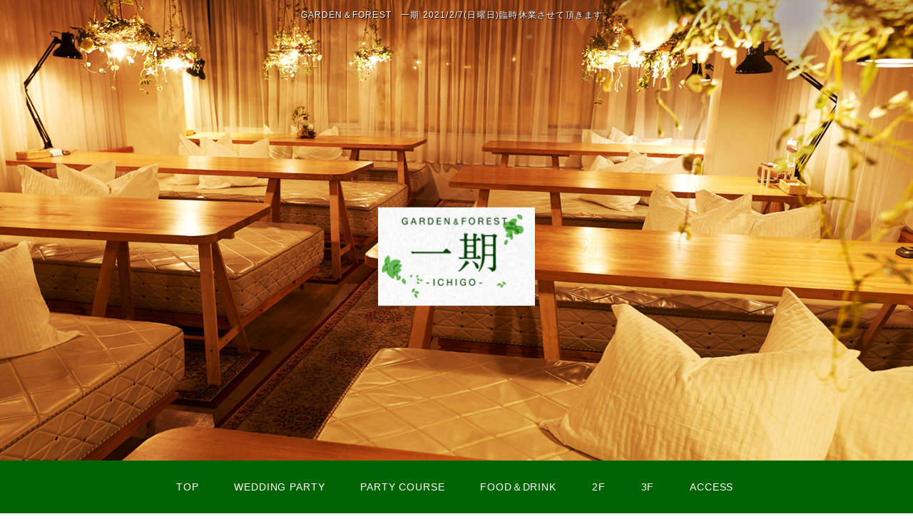

--- FILE ---
content_type: text/html
request_url: https://www.ichigo-flumen.com/fcblog/66701.html
body_size: 7480
content:
<!DOCTYPE html PUBLIC "-//W3C//DTD XHTML 1.0 Transitional//EN" "http://www.w3.org/TR/xhtml1/DTD/xhtml1-transitional.dtd">
<html xmlns="http://www.w3.org/1999/xhtml" lang="ja" xml:lang="ja" prefix="og: http://ogp.me/ns#">
	<head prefix="og: http://ogp.me/ns# fb: http://ogp.me/ns/fb# website: http://ogp.me/ns/website#">
		<meta http-equiv="Content-Type" content="text/html; charset=UTF-8" />
		<meta http-equiv="Content-Style-Type" content="text/css" />
		<meta http-equiv="Content-Script-Type" content="text/javascript" />
		<meta http-equiv="X-UA-Compatible" content="IE=edge,chrome=1" />
		<title>GARDEN＆FOREST　一期 2021/2/7(日曜日)臨時休業させて頂きます。</title>
						<meta name="description" content="福島県福島市パセオ通りにあります居酒屋【GARDEN＆FOREST一期】です。2021/2/7（日曜日）、店内改装工事の為、臨時休業させて頂きます。尚、翌2/8（月曜日）より通常（時短）営業です。お電" />
		<meta name="keywords" content="" />
		<meta name="robots" content="index,follow" />
		<meta name="copyright" content="FoodConnection.jp" />
		<meta name="viewport" content="width=device-width,initial-scale=1.0,maximum-scale=1.0,user-scalable=0" />
		<meta name="apple-mobile-web-app-status-bar-style" content="black-translucent" />
		<meta name="format-detection" content="telephone=no" />
		<meta name="format-detection" content="date=no" />
		<meta name="format-detection" content="address=no" />
		<meta name="format-detection" content="email=no" />
		<meta property="og:type" content="website" />
		<meta property="og:locale" content="ja_JP" />
		<meta property="og:url" content="//www.ichigo-flumen.com/fcblog/66701.html" />
		<meta property="og:image" content=""/>
		<meta property="og:title" content="GARDEN＆FOREST　一期  - 2021/2/7(日曜日)臨時休業させて頂きます。" />
		<meta property="og:site_name" content="GARDEN＆FOREST　一期" />
		<meta property="og:description" content="福島県福島市パセオ通りにあります居酒屋【GARDEN＆FOREST一期】です。2021/2/7（日曜日）、店内改装工事の為、臨時休業させて頂きます。尚、翌2/8（月曜日）より通常（時短）営業です。お電" />
		<meta property="fb:app_id" content="2328247654169064" />
		<link rel="profile" href="https://microformats.org/profile/hcard" />
		<link rel="apple-touch-icon" href="//www.ichigo-flumen.com/shared_blog/img/apple-touch-icon.png" />
		<link rel="shortcut icon" href="//www.ichigo-flumen.com/shared_blog/img/favicon.ico" />
		<link rel="canonical" href="//www.ichigo-flumen.com/fcblog/66701.html" />
		<link rel="stylesheet" type="text/css" id="fcblog-css-common" href="//www.ichigo-flumen.com/shared_blog/css/common.css" />
		<link rel="stylesheet" type="text/css" id="fcblog-css-updated" href="https://assets.foodconnection.vn/FCBlog/updated.css" />
		<link rel="stylesheet" type="text/css" id="fcblog-css-style" href="https://e-connection.info/shared/css/style.css" />
		<link rel="stylesheet" type="text/css" id="fcblog-css-shared" href="//www.ichigo-flumen.com/shared_blog/css/shared.css" />
	<!-- Google Analytics -->
<!-- Google tag (gtag.js) -->
<script async src="https://www.googletagmanager.com/gtag/js?id=UA-138950686-2"></script>
<script>
  window.dataLayer = window.dataLayer || [];
  function gtag(){dataLayer.push(arguments);}
  gtag('js', new Date());

  gtag('config', 'UA-138950686-2');
</script>

<!-- End Google Analytics -->
	</head>
	<body data-version="">
		<header id="header">
			<h1>GARDEN＆FOREST　一期 2021/2/7(日曜日)臨時休業させて頂きます。</h1>
			<p class="logo"><img src="//www.ichigo-flumen.com/shared_blog/img/logo.png" alt="GARDEN＆FOREST　一期" /></p>
		</header>
		<aside id="navbar">
			<div class="toggle"><span></span></div>
			<nav class="wrap">
				<ul class="clearfix">
					<li>
						<a href="//www.ichigo-flumen.com/">TOP</a>
					</li>
					<li>
						<a href="//www.ichigo-flumen.com/wedding.html">WEDDING PARTY</a>
					
					</li>
					<li>
						<a href="//www.ichigo-flumen.com/menu.html#sec8">PARTY COURSE</a>
					</li>
					<li>
						<a href="//www.ichigo-flumen.com/menu.html">FOOD＆DRINK</a>
					</li>
					<li>
						<a href="//www.ichigo-flumen.com/floor-2f.html">2F</a>
					</li>
					<li>
						<a href="//www.ichigo-flumen.com/floor-3f.html">3F</a>
					</li>
						<li>
						<a href="//www.ichigo-flumen.com/access.html">ACCESS</a>
					</li>
				</ul>
			</nav>
		</aside><main id="container" class="tpl-post wrap clearfix">
			<aside id="sidebar">
				<section id="category">
					<h2>カテゴリ</h2>
					<nav>
						<ul>
														<li>
								<a href="/fcblog/news/">お知らせ</a>
							</li>
														<li>
								<a href="/fcblog/wine/">ワイン</a>
							</li>
													</ul>
					</nav>
				</section>
				<section id="articles">
					<h2>最新記事</h2>
					<nav>
						<ul>
														<li>
								<a href="/fcblog/169721.html">クリスマスや記念日にどうぞ！お2人様専用のフルコース【お2人様専用コース】のご案内！</a>
							</li>
														<li>
								<a href="/fcblog/125469.html">11・12・1月！2種類の【忘新年会プラン】2時間飲み放題・完全個室・最大50名様貸切！</a>
							</li>
														<li>
								<a href="/fcblog/164197.html">9・10月！3種類のお得な秋の飲み放題コースプランのご案内。 団体様特典付 女子会や記念日のお祝いにもピッタリのプランを完全個室の空間で！</a>
							</li>
														<li>
								<a href="/fcblog/144337.html">9・10月！2種類のお得なプラン『贅沢秋の宴コース』『秋の夜長コース』 団体様特典付 女子会や記念日のお祝いにもピッタリのプランを完全個室の空間で！</a>
							</li>
														<li>
								<a href="/fcblog/138915.html">期間限定！夏の2大コース！『団体様貸切特典』や『飲み放題延長』など！暑気払いなどにどうぞ！</a>
							</li>
														<li>
								<a href="/fcblog/126629.html">当店はインボイス制度対応店です。</a>
							</li>
														<li>
								<a href="/fcblog/121932.html">期間限定！夏の2大コース！『団体様貸切特典』や『飲み放題延長』など！暑気払いなどにどうぞ！</a>
							</li>
														<li>
								<a href="/fcblog/111861.html">2月・3月・4月シーズンにピッタリなプラン！団体様貸切！『送別会』『歓迎会』『追いコン』等々！</a>
							</li>
														<li>
								<a href="/fcblog/109365.html">年末年始の営業ご案内</a>
							</li>
														<li>
								<a href="/fcblog/107030.html">11月・12・1月！2種類の忘新年会プラン!!お得なクーポンあります♪</a>
							</li>
													</ul>
					</nav>
				</section>
				<section id="calendar">
					<h2>カレンダー</h2>
					<div class="calendar">
						<table class="calendar"><thead><th><a href="/fcblog/202512"> < </a></th><th colspan="5">2026年1月</th><th><a href="/fcblog/202602"> > </a> </th></thead><tbody><tr><th class="header">日</th><th class="header">月</th><th class="header">火</th><th class="header">水</th><th class="header">木</th><th class="header">金</th><th class="header">土</th></tr><tr><td colspan="4">&nbsp;</td><td class="nohaving_posts" rel="2026-01-01">1</td><td class="nohaving_posts" rel="2026-01-02">2</td><td class="nohaving_posts" rel="2026-01-03">3</td></tr><tr><td class="nohaving_posts" rel="2026-01-04">4</td><td class="nohaving_posts" rel="2026-01-05">5</td><td class="nohaving_posts" rel="2026-01-06">6</td><td class="nohaving_posts" rel="2026-01-07">7</td><td class="nohaving_posts" rel="2026-01-08">8</td><td class="nohaving_posts" rel="2026-01-09">9</td><td class="nohaving_posts" rel="2026-01-10">10</td></tr><tr><td class="nohaving_posts" rel="2026-01-11">11</td><td class="nohaving_posts" rel="2026-01-12">12</td><td class="nohaving_posts" rel="2026-01-13">13</td><td class="nohaving_posts" rel="2026-01-14">14</td><td class="nohaving_posts" rel="2026-01-15">15</td><td class="nohaving_posts" rel="2026-01-16">16</td><td class="nohaving_posts" rel="2026-01-17">17</td></tr><tr><td class="nohaving_posts" rel="2026-01-18">18</td><td class="nohaving_posts" rel="2026-01-19">19</td><td class="nohaving_posts" rel="2026-01-20">20</td><td class="nohaving_posts" rel="2026-01-21">21</td><td class="nohaving_posts" rel="2026-01-22">22</td><td class="nohaving_posts" rel="2026-01-23">23</td><td class="nohaving_posts" rel="2026-01-24">24</td></tr><tr><td class="nohaving_posts" rel="2026-01-25">25</td><td class="nohaving_posts" rel="2026-01-26">26</td><td class="nohaving_posts" rel="2026-01-27">27</td><td class="nohaving_posts" rel="2026-01-28">28</td><td class="nohaving_posts" rel="2026-01-29">29</td><td class="nohaving_posts" rel="2026-01-30">30</td><td class="nohaving_posts" rel="2026-01-31">31</td></tr></tbody></table>
					</div>
				</section>
			</aside>
			<section id="main">
				<article>
					<h2>2021/2/7(日曜日)臨時休業させて頂きます。</h2>
					<figure class="clearfix">
						<section>
							<time>2021-02-06 15:12:50</time>
							<p class="desc"><p>&#31119;&#23798;&#30476;&#31119;&#23798;&#24066;&#12497;&#12475;&#12458;&#36890;&#12426;&#12395;&#12354;&#12426;&#12414;&#12377;&#23621;&#37202;&#23627;&#12304;GARDEN&#65286;FOREST&#19968;&#26399;&#12305;&#12391;&#12377;&#12290;</p><p><br></p><p>2021/2/7&#65288;&#26085;&#26332;&#26085;&#65289;&#12289;&#24215;&#20869;&#25913;&#35013;&#24037;&#20107;&#12398;&#28858;&#12289;&#33256;&#26178;&#20241;&#26989;&#12373;&#12379;&#12390;&#38914;&#12365;&#12414;&#12377;&#12290;</p><p>&#23578;&#12289;&#32716;2/8&#65288;&#26376;&#26332;&#26085;&#65289;&#12424;&#12426;&#36890;&#24120;&#65288;&#26178;&#30701;&#65289;&#21942;&#26989;&#12391;&#12377;&#12290;</p><p><br></p><p>&#12362;&#38651;&#35441;&#12391;&#12398;&#12362;&#21839;&#21512;&#12379;&#12420;&#12289;&#12493;&#12483;&#12488;&#20104;&#32004;&#12394;&#12393;&#12399;&#12362;&#21463;&#12369;&#12391;&#12365;&#12414;&#12377;&#12398;&#12391;&#12372;&#36899;&#32097;&#12367;&#12384;&#12373;&#12356;&#12290;</p><p><br data-mce-bogus="1"></p><p>-----------------------------------------------------------------------</p><p>&#26032;&#22411;&#12467;&#12525;&#12490;&#12454;&#12451;&#12523;&#12473;&#12395;&#12424;&#12427;&#21942;&#26989;&#33258;&#31899;&#20877;&#38283;&#24460;&#12289;&#31119;&#23798;&#30476;&#12420;&#31119;&#23798;&#24066;&#12395;&#12424;&#12427;&#27096;&#12293;&#12394;&#12463;&#12540;&#12509;&#12531;&#12364;&#30330;&#34892;&#12373;&#12428;&#12390;&#12356;&#12414;&#12377;&#12290;</p><p>&#24403;&#24215;&#12398;SNS&#12395;&#12424;&#12427;&#12463;&#12540;&#12509;&#12531;&#12418;&#21547;&#12417;&#12414;&#12375;&#12390;&#12289;&#19968;&#35239;&#12395;&#12375;&#12390;&#12414;&#12392;&#12417;&#12373;&#12379;&#12390;&#38914;&#12365;&#12414;&#12377;&#65281;(12/2&#26085;&#29694;&#22312;)</p><p><br></p><p><span data-mce-style="font-size: 18pt;" style="font-size: 18pt;"><strong>&#9312;&#12302;Go To EAT&#12461;&#12515;&#12531;&#12506;&#12540;&#12531;&#20107;&#26989;&#23550;&#35937;&#24215;&#12303;&#12391;&#12377;</strong></span></p><p><span data-mce-style="font-size: 14pt;" style="font-size: 14pt;">&darr;&darr;&darr;&darr;&darr;&darr;&darr;&darr;&darr;&darr;&darr;&darr;&darr;&darr;&darr;&darr;&darr;&darr;&darr;&darr;&darr;&darr;&darr;&darr;&darr;&darr;&darr;&darr;&darr;&darr;&darr;&darr;&darr;&darr;&darr;&darr;&darr;&darr;&darr;&darr;&darr;&darr;&darr;&darr;&darr;&darr;&darr;&darr;</span></p><p><span data-mce-style="font-size: 16pt; color: #ff0000;" style="font-size: 16pt; color: rgb(255, 0, 0);"><strong>11/15&#12434;&#12418;&#12385;&#12414;&#12375;&#12390;&#12509;&#12452;&#12531;&#12488;&#12398;&#20184;&#19982;&#12364;&#32066;&#20102;&#33268;&#12375;&#12414;&#12375;&#12383;&#12290;</strong></span></p><p><span data-mce-style="font-size: 16pt; color: #ff0000;" style="font-size: 16pt; color: rgb(255, 0, 0);"><strong>&#12509;&#12452;&#12531;&#12488;&#12398;&#20351;&#29992;&#12399;3/31&#12414;&#12391;&#32153;&#32154;&#12391;&#12377;&#12290;</strong></span></p><p><span data-mce-style="font-size: 14pt;" style="font-size: 14pt;">&darr;&darr;&darr;&darr;&darr;&darr;&darr;&darr;&darr;&darr;&darr;&darr;&darr;&darr;&darr;&darr;&darr;&darr;&darr;&darr;&darr;&darr;&darr;&darr;&darr;&darr;&darr;&darr;&darr;&darr;&darr;&darr;&darr;&darr;&darr;&darr;&darr;&darr;&darr;&darr;&darr;&darr;&darr;&darr;&darr;&darr;&darr;&darr;</span></p><p><span data-mce-style="font-size: 14pt;" style="font-size: 14pt;">&#12539;<a href="https://gotoeat.maff.go.jp/" data-mce-href="https://gotoeat.maff.go.jp/">https://gotoeat.maff.go.jp/&#65279;</a></span></p><p><span data-mce-style="font-size: 14pt;" style="font-size: 14pt;">&#12539;&#12458;&#12531;&#12521;&#12452;&#12531;&#39154;&#39135;&#20104;&#32004;&#12398;&#21033;&#29992;&#12395;&#12424;&#12427;&#12509;&#12452;&#12531;&#12488;&#20184;&#19982;&#12399;&#12289;&#24403;&#24215;&#12391;&#12399;&#12289;</span></p><p><span data-mce-style="font-size: 14pt;" style="font-size: 14pt;">&#12304;&#12368;&#12427;&#12394;&#12403;&#12305;<a href="https://www.gnavi.co.jp/" data-mce-href="https://www.gnavi.co.jp/">https://www.gnavi.co.jp/</a></span></p><p><br></p><p><span data-mce-style="font-size: 18pt;" style="font-size: 18pt;">&#12304;&#12498;&#12488;&#12469;&#12521;&#12305;<a href="https://hitosara.com/" data-mce-href="https://hitosara.com/">https://hitosara.com/</a>&#12363;&#12425;&#12398;&#12493;&#12483;&#12488;&#20104;&#32004;&#12395;&#12390;&#20184;&#19982;&#12373;&#12428;&#12414;&#12377;&#12290;</span></p><p><span data-mce-style="font-size: 18pt; color: #ff0000;" style="font-size: 18pt; color: rgb(255, 0, 0);">&#8251;&#12298;12/2&#36861;&#35352;&#12299;&#12304;Go To &#12498;&#12488;&#12469;&#12521;&#38480;&#23450;&#12461;&#12515;&#12531;&#12506;&#12540;&#12531;&#12305;12/1&#12424;&#12426;&#12473;&#12479;&#12540;&#12488;&#65281;</span></p><p><span data-mce-style="font-size: 18pt; color: #ff0000;" style="font-size: 18pt; color: rgb(255, 0, 0);">&#26368;&#22823;4,000&#20870;&#20998;&#12498;&#12488;&#12469;&#12521;&#12509;&#12452;&#12531;&#12488;&#12503;&#12524;&#12476;&#12531;&#12488;&#65281;</span></p><p><span data-mce-style="font-size: 18pt;" style="font-size: 18pt;">&#12288;<a href="https://hitosara.com/info/point.html" target="_blank" rel="noopener noreferrer">https://hitosara.com/info/point.html</a></span></p><p><span data-mce-style="font-size: 18pt;" style="font-size: 18pt;">&#12509;&#12452;&#12531;&#12488;&#20184;&#19982;&#26399;&#38291;&#12288;2020/12/1&#65374;2021/1/31</span></p><p><span data-mce-style="font-size: 18pt;" style="font-size: 18pt;">&#12509;&#12452;&#12531;&#12488;&#21033;&#29992;&#26399;&#38291;&#12288;2020/12/1&#65374;2021/3/31</span></p><p><span data-mce-style="font-size: 18pt;" style="font-size: 18pt;">&#12372;&#21033;&#29992;&#26465;&#20214;&#12288;&#12498;&#12488;&#12469;&#12521;&#20250;&#21729;&#12395;&#12390;&#12525;&#12464;&#12452;&#12531;&#12539;1&#32068;4&#21517;&#20197;&#19979;&#12391;&#12398;&#12372;&#20104;&#32004;&#12394;&#12393;&#12372;&#30906;&#35469;&#12367;&#12384;&#12373;&#12356;&#12290;</span></p><p><br></p><p><span data-mce-style="font-size: 14pt;" style="font-size: 14pt;">&#12539;&#24403;&#24215;&#12398;&#12507;&#12540;&#12512;&#12506;&#12540;&#12472;<a href="https://www.ichigo-flumen.com/" data-mce-href="https://www.ichigo-flumen.com/">https://www.ichigo-flumen.com/</a>&#12398;&#12488;&#12483;&#12503;&#12506;&#12540;&#12472;&#12289;&#12302;WEB&#20104;&#32004;&#12303;&#12508;&#12479;&#12531;&#12363;&#12425;&#12304;&#12368;&#12427;&#12394;&#12403;&#12305;&#12408;&#31227;&#34892;&#12375;&#12414;&#12377;&#12398;&#12391;&#12289;&#12381;&#12385;&#12425;&#12363;&#12425;&#12398;&#12372;&#20104;&#32004;&#12391;&#12377;&#12392;&#12473;&#12512;&#12540;&#12474;&#12391;&#12377;&#12290;</span></p><p><br></p><p><span data-mce-style="font-size: 18pt;" style="font-size: 18pt;"><strong>&#9313;&#12302;Go To EAT&#12461;&#12515;&#12531;&#12506;&#12540;&#12531;&#12405;&#12367;&#12375;&#12414;&#12303;11/2&#12424;&#12426;&#38283;&#22987;&#12391;&#12377;&#65281;</strong></span></p><p><img src="https://www.ichigo-flumen.com/fcblog/uploads/17cc0ea8c6303e1af96791069db654f1.jpg" id="69088" alt="&#12405;&#12367;&#12375;&#12414;" width="263" height="305" data-mce-src="https://www.ichigo-flumen.com/fcblog/uploads/17cc0ea8c6303e1af96791069db654f1.jpg"></p><p><span data-mce-style="font-size: 14pt;" style="font-size: 14pt;">&#12539;<a href="https://gotoeat-fukushima.jp" target="_blank" rel="noopener noreferrer">https://gotoeat-fukushima.jp</a></span></p><p><span data-mce-style="font-size: 14pt;" style="font-size: 14pt;">&#12539;&#19968;&#20874;10,000&#20870;&#12391;12,500&#20870;&#12398;&#12362;&#39135;&#20107;&#21048;&#12392;&#12375;&#12390;&#21033;&#29992;&#12391;&#12365;&#12414;&#12377;&#12290;</span></p><p><img src="https://www.ichigo-flumen.com/fcblog/uploads/066d6b6203f235272a029b4260cdfd14.jpg" id="69089" alt="&#12362;&#37329;" data-mce-src="https://www.ichigo-flumen.com/fcblog/uploads/066d6b6203f235272a029b4260cdfd14.jpg"></p><p><span data-mce-style="font-size: 14pt;" style="font-size: 14pt;">&#12539;&#12503;&#12524;&#12511;&#12450;&#12512;&#12362;&#39135;&#20107;&#21048;&#12434;&#20107;&#21069;&#12395;&#36023;&#12387;&#12390;&#12356;&#12383;&#12384;&#12365;&#12289;&#24403;&#24215;&#12391;&#12372;&#21033;&#29992;&#38914;&#12369;&#12414;&#12377;&#12290;</span></p><p><span data-mce-style="font-size: 14pt;" style="font-size: 14pt;">&#12503;&#12524;&#12511;&#12450;&#12512;&#12362;&#39135;&#20107;&#21048;&#12398;&#36009;&#22770;&#24215;&#12399;&#12371;&#12385;&#12425;&#12434;&#12372;&#21442;&#32771;&#12395;&#12375;&#12390;&#12367;&#12384;&#12373;&#12356;&#12290;</span></p><p><span data-mce-style="font-size: 14pt;" style="font-size: 14pt;"><a href="https://gotoeat-fukushima.jp/buy/index.html" target="_blank" rel="noopener noreferrer">https://gotoeat-fukushima.jp/buy/index.html</a></span></p><p><span data-mce-style="font-size: 14pt;" style="font-size: 14pt;">&#12539;2020/11/2&#65374;2021/3/31&#12398;&#26377;&#21177;&#26399;&#38480;&#12391;&#12377;&#12290;&#12362;&#39135;&#20107;&#21048;&#12395;&#12424;&#12427;&#12388;&#12426;&#37549;&#12399;&#20986;&#12414;&#12379;&#12435;&#12290;</span></p><p><br></p><p><span data-mce-style="font-size: 18pt;" style="font-size: 18pt;"><strong>&#9314;&#12302;Go To &#12488;&#12521;&#12505;&#12523; &#22320;&#22495;&#20849;&#36890;&#12463;&#12540;&#12509;&#12531;&#12303;&#21462;&#25201;&#38283;&#22987;&#12356;&#12383;&#12375;&#12414;&#12375;&#12383;&#65281;</strong></span></p><p><span data-mce-style="font-size: 18pt;" style="font-size: 18pt;"><strong>&#8251;&#65279;2/7&#12414;&#12391;&#19968;&#26178;&#21033;&#29992;&#20572;&#27490;&#12392;&#12394;&#12387;&#12390;&#12362;&#12426;&#12414;&#12377;&#12290;</strong></span></p><p><img src="https://www.ichigo-flumen.com/fcblog/uploads/1f34f06b5dc5eec5af2f2188c6707de6.jpg" id="69440" alt="&#22320;&#22495;&#20849;&#36890;&#12463;&#12540;&#12509;&#12531;" data-mce-src="https://www.ichigo-flumen.com/fcblog/uploads/1f34f06b5dc5eec5af2f2188c6707de6.jpg"></p><p><br></p><p><span data-mce-style="font-size: 14pt;" style="font-size: 14pt;">&#12539;<a href="https://goto.jata-net.or.jp/index.html#coupon" target="_blank" rel="noopener noreferrer">https://goto.jata-net.or.jp/index.html#coupon</a></span></p><p><span data-mce-style="font-size: 14pt;" style="font-size: 14pt;">&#12539;&#24403;&#24215;&#12391;&#12399;&#12289;&#12300;&#32025;&#12463;&#12540;&#12509;&#12531;&#12301;&#12300;&#38651;&#23376;&#12463;&#12540;&#12509;&#12531;&#12301;&#12393;&#12385;&#12425;&#12418;&#12372;&#21033;&#29992;&#38914;&#12369;&#12414;&#12377;&#12290;</span></p><p><br></p><p><span data-mce-style="font-size: 18pt;" style="font-size: 18pt;"><strong>&#9315;&#12302;&#38929;&#24373;&#12427;&#22320;&#20803;&#65288;&#12362;&#12425;&#12411;&#65289;&#12398;&#39154;&#39135;&#24215;&#24540;&#25588;&#65288;&#12456;&#12540;&#12523;&#65289;&#21048;&#12303;</strong></span></p><p><img src="https://www.ichigo-flumen.com/fcblog/uploads/34c502ba95f2684cc65e3afa8d35539e.jpg" id="58710" alt="&#12456;&#12540;&#12523;&#21048;" data-mce-src="https://www.ichigo-flumen.com/fcblog/uploads/34c502ba95f2684cc65e3afa8d35539e.jpg"><br></p><p><span data-mce-style="font-size: 14pt; color: #ff0000;" style="font-size: 14pt; color: rgb(255, 0, 0);">&#12539;1&#26522;1,000&#20870;&#12391;&#12372;&#36092;&#20837;&#38914;&#12365;&#12289;&#24403;&#24215;&#12391;&#12399;&#12362;&#20351;&#12356;&#12395;&#12394;&#12427;&#38555;<span data-mce-style="text-decoration: underline;" style="text-decoration-line: underline;"><strong>1,100&#20870;</strong></span>&#12391;&#12372;&#21033;&#29992;&#38914;&#12369;&#12414;&#12377;&#12290;</span></p><p><span data-mce-style="font-size: 14pt; color: #ff0000;" style="font-size: 14pt; color: rgb(255, 0, 0);">&#12539;&#12372;&#36092;&#20837;&#12356;&#12383;&#12384;&#12367;&#12395;&#12399;&#12289;&#24403;&#26085;&#12372;&#21033;&#29992;&#12398;&#38555;&#12395;&#24403;&#24215;&#12398;&#12473;&#12479;&#12483;&#12501;&#12395;&#12362;&#20253;&#12360;&#12356;&#12383;&#12384;&#12369;&#12427;&#12392;&#12473;&#12512;&#12540;&#12474;&#12391;&#12377;&#12290;</span></p><p><span data-mce-style="font-size: 14pt; color: #ff0000;" style="font-size: 14pt; color: rgb(255, 0, 0);">&#12539;&#12372;&#36092;&#20837;&#38914;&#12356;&#12383;&#24215;&#33303;&#12398;&#12415;&#12391;&#20351;&#12360;&#12427;&#21048;&#12391;&#12377;&#12290;</span></p><p><span data-mce-style="font-size: 14pt; color: #ff0000;" style="font-size: 14pt; color: rgb(255, 0, 0);">&#12539;<strong>&#36009;&#22770;&#26399;&#38480;&#12289;&#21033;&#29992;&#26399;&#38480;&#12364;3/31</strong>&#12395;&#24310;&#38263;&#12392;&#12394;&#12387;&#12390;&#12362;&#12426;&#12414;&#12377;&#12290;&#12509;&#12473;&#12479;&#12540;&#12394;&#12393;&#12392;&#34920;&#35352;&#12364;&#36949;&#12356;&#12414;&#12377;&#12398;&#12391;&#12289;&#12372;&#36092;&#20837;&#12398;&#38555;&#12399;&#12371;&#12385;&#12425;&#12398;&#12473;&#12479;&#12483;&#12501;&#12424;&#12426;&#12450;&#12490;&#12454;&#12531;&#12473;&#12356;&#12383;&#12375;&#12414;&#12377;&#12290;<span data-mce-style="text-decoration: underline;" style="text-decoration-line: underline;"><strong>&#21336;&#20385;&#12364;&#22823;&#12365;&#12356;</strong></span></span><span data-mce-style="font-size: 14pt; color: #ff0000;" style="font-size: 14pt; color: rgb(255, 0, 0);"><span data-mce-style="text-decoration: underline;" style="text-decoration-line: underline;"><strong>&#12372;&#23476;&#20250;&#12411;&#12393;&#12362;&#24471;</strong></span>&#12395;&#12394;&#12426;&#12414;&#12377;&#12398;&#12391;&#12289;&#24185;&#20107;&#27096;&#24517;&#35211;&#12391;&#12377;&#12290;</span></p><p><span data-mce-style="font-size: 14pt; color: #ff0000;" style="font-size: 14pt; color: rgb(255, 0, 0);">&#12539;&#29694;&#37329;&#12539;&#12463;&#12524;&#12472;&#12483;&#12488;&#27770;&#28168;&#12391;&#12398;&#12372;&#36092;&#20837;&#21487;&#33021;&#12391;&#12377;&#12290;&#24540;&#25588;&#21048;&#12372;&#20351;&#29992;&#12391;&#12362;&#37347;&#12426;&#12399;&#12362;&#20986;&#12375;&#12391;&#12365;&#12414;&#12379;&#12435;&#12290;</span></p><p><br></p><p><span data-mce-style="font-size: 18pt;" style="font-size: 18pt;"><strong>&#9316;&#12302;&#12405;&#12367;&#12375;&#12414;&#24066;&#27665;&#29983;&#27963;&#12456;&#12540;&#12523;&#12463;&#12540;&#12509;&#12531;&#12303;</strong></span></p><p><img src="https://www.ichigo-flumen.com/fcblog/uploads/2021f0b74c5df8821ae01b5ee3306a22.jpg" id="62626" alt="&#12456;&#12540;&#12523;&#12463;&#12540;&#12509;&#12531;" data-mce-src="https://www.ichigo-flumen.com/fcblog/uploads/2021f0b74c5df8821ae01b5ee3306a22.jpg"></p><p><span data-mce-style="font-size: 14pt; color: #00ff00;" style="font-size: 14pt; color: rgb(0, 255, 0);">&#12539;<span data-mce-style="text-decoration: underline;" style="text-decoration-line: underline;"><strong>10,000&#20870;&#12391;13,000&#20870;&#20998;</strong></span>&#20351;&#12360;&#12427;&#21830;&#21697;&#21048;&#12391;&#12377;&#12290;</span></p><p><span data-mce-style="font-size: 14pt; color: #00ff00;" style="font-size: 14pt; color: rgb(0, 255, 0);">&#12539;&#9312;&#12392;&#36949;&#12356;&#12289;&#12456;&#12540;&#12523;&#12463;&#12540;&#12509;&#12531;&#12399;&#24403;&#24215;&#12391;&#20132;&#25563;&#12398;&#25201;&#12356;&#12399;&#12391;&#12365;&#12414;&#12379;&#12435;&#12290;&#24341;&#12365;&#25563;&#12360;&#12383;&#19978;&#12391;&#12362;&#25345;&#12385;&#12367;&#12384;&#12373;&#12356;&#12290;</span></p><p><span data-mce-style="font-size: 14pt; color: #00ff00;" style="font-size: 14pt; color: rgb(0, 255, 0);">&#12539;&#24403;&#24215;&#12391;&#12456;&#12540;&#12523;&#12463;&#12540;&#12509;&#12531;&#12434;<span data-mce-style="text-decoration: underline;" style="text-decoration-line: underline;"><strong>10,000&#20870;&#20998;&#12372;&#20351;&#29992;</strong></span>&#12356;&#12383;&#12384;&#12367;&#12392;&#12289;&#12373;&#12425;&#12395;<span data-mce-style="text-decoration: underline;" style="text-decoration-line: underline;"><strong>1,000&#20870;&#20998;&#12362;&#20516;&#24341;&#12365;</strong></span>&#12373;&#12379;&#12390;&#38914;&#12365;&#12414;&#12377;&#12290;&#65288;10,000&#20870;&#27598;&#65289;</span></p><p><span data-mce-style="font-size: 14pt; color: #00ff00;" style="font-size: 14pt; color: rgb(0, 255, 0);">&#12539;&#20132;&#25563;&#26399;&#38480;12/15&#12414;&#12391;&#12289;&#20351;&#29992;&#26399;&#38480;&#32716;&#24180;2/28&#12414;&#12391;&#12391;&#12377;&#12290;</span></p><p><span data-mce-style="font-size: 14pt; color: #00ff00;" style="font-size: 14pt; color: rgb(0, 255, 0);">&#12539;1,000&#20870;&#27598;&#12395;&#12362;&#20351;&#12356;&#38914;&#12369;&#12414;&#12377;&#12290;&#12362;&#37347;&#12426;&#12399;&#20986;&#12414;&#12379;&#12435;&#12290;</span></p><p><br></p><p><span data-mce-style="font-size: 18pt;" style="font-size: 18pt;"><strong>&#9317;&#12302;&#19968;&#26399;&#20844;&#24335;LINE&#12450;&#12459;&#12454;&#12531;&#12488;&#12303;</strong></span></p><p><span data-mce-style="font-size: 14pt; color: #0000ff;" style="font-size: 14pt; color: rgb(0, 0, 255);">&#12539;&#12392;&#12418;&#12384;&#12385;&#36861;&#21152;&#30331;&#37682;&#12391;&#12289;&#24403;&#24215;&#12398;&#12362;&#24471;&#12394;&#12362;&#30693;&#12425;&#12379;&#12539;&#12471;&#12519;&#12483;&#12503;&#12459;&#12540;&#12489;&#12539;&#12463;&#12540;&#12509;&#12531;&#12539;LINE&#38651;&#35441;&#12394;&#12393;&#27096;&#12293;&#12394;&#12469;&#12540;&#12499;&#12473;&#12364;&#21487;&#33021;&#12391;&#12377;&#12290;</span></p><p><span data-mce-style="font-size: 14pt; color: #0000ff;" style="font-size: 14pt; color: rgb(0, 0, 255);">&#12288;<span data-mce-style="font-size: 16pt;" style="font-size: 16pt;">&#12362;&#24471;&#12394;&#12362;&#30693;&#12425;&#12379;</span>&hellip;&hellip;&#26376;&#12372;&#12392;&#12395;<span data-mce-style="text-decoration: underline;" style="text-decoration-line: underline;"><strong>&#39154;&#12415;&#25918;&#38988;&#12467;&#12540;&#12473;&#12398;&#12463;&#12540;&#12509;&#12531;</strong></span>&#12434;&#12362;&#36865;&#12426;&#12375;&#12390;&#12356;&#12414;&#12377;&#12290;</span></p><p><span data-mce-style="font-size: 14pt; color: #0000ff;" style="font-size: 14pt; color: rgb(0, 0, 255);">&#12288;&#12288;&#12288;&#12288;&#12288;&#12288;&#12288;&#12288;&#12288;&#24773;&#22577;&#35468;&#12420;&#20104;&#32004;&#12469;&#12452;&#12488;&#12434;&#27604;&#36611;&#12375;&#12390;&#38914;&#12367;&#24517;&#35201;&#12364;&#28961;&#12367;&#12463;&#12540;&#12509;&#12531;&#12434;&#30693;&#12427;&#12371;&#12392;&#12364;&#12391;&#12365;&#12414;&#12377;&#12290;</span></p><p><span data-mce-style="font-size: 14pt; color: #0000ff;" style="font-size: 14pt; color: rgb(0, 0, 255);">&#12288;<span data-mce-style="font-size: 16pt;" style="font-size: 16pt;">&#12471;&#12519;&#12483;&#12503;&#12459;&#12540;&#12489;</span>&hellip;&hellip;<span data-mce-style="text-decoration: underline;" style="text-decoration-line: underline;"><strong>&#12372;&#26469;&#24215;&#12372;&#12392;&#12395;1&#12509;&#12452;&#12531;&#12488;&#36015;&#12417;&#12428;&#12427;&#12509;&#12452;&#12531;&#12488;&#12459;&#12540;&#12489;</strong></span>&#12391;&#12377;&#12290;</span></p><p><span data-mce-style="font-size: 14pt; color: #0000ff;" style="font-size: 14pt; color: rgb(0, 0, 255);">&#12288;&#12288;&#12288;&#12288;&#12288;&#12288;&#12288;&#12288;&#12288;&#12459;&#12540;&#12489;&#12434;&#25345;&#12388;&#24517;&#35201;&#12364;&#28961;&#12367;&#12289;LINE&#12398;&#20013;&#12391;&#31649;&#29702;&#12391;&#12365;&#12414;&#12377;&#12290;</span></p><p><span data-mce-style="font-size: 14pt; color: #0000ff;" style="font-size: 14pt; color: rgb(0, 0, 255);">&#12288;&#12288;&#12288;&#12288;&#12288;&#12288;&#12288;&#12288;&#12288;<span data-mce-style="text-decoration: underline;" style="text-decoration-line: underline;"><strong>3&#12509;&#12452;&#12531;&#12488;&#12391;500&#20870;&#24341;&#12365;&#12289;10&#12509;&#12452;&#12531;&#12488;&#12391;2,000&#20870;</strong></span>&#12392;&#12375;&#12390;&#12362;&#20351;&#12356;&#38914;&#12369;&#12414;&#12377;&#12290;</span></p><p><span data-mce-style="font-size: 14pt; color: #0000ff;" style="font-size: 14pt; color: rgb(0, 0, 255);">&#12288;&#12288;&#12288;&#12288;&#12288;&#12288;&#12288;&#12288;&#12288;&#24403;&#26085;&#12372;&#21033;&#29992;&#12398;&#38555;&#12399;&#12289;&#24403;&#24215;&#12473;&#12479;&#12483;&#12501;&#12364;&#12372;&#35500;&#26126;&#33268;&#12375;&#12414;&#12377;&#12290;</span></p><p><span data-mce-style="font-size: 14pt; color: #0000ff;" style="font-size: 14pt; color: rgb(0, 0, 255);">&#12288;<span data-mce-style="font-size: 16pt;" style="font-size: 16pt;">&#12463;&#12540;&#12509;&#12531;</span>&hellip;&hellip;&#30331;&#37682;&#12375;&#12383;<span data-mce-style="text-decoration: underline;" style="text-decoration-line: underline;"><strong>&#12381;&#12398;&#26085;&#12363;&#12425;5&#65285;&#12398;&#12362;&#20516;&#24341;&#12365;</strong></span>&#12364;&#12391;&#12391;&#12365;&#12414;&#12377;&#12290;</span></p><p><span data-mce-style="font-size: 14pt; color: #0000ff;" style="font-size: 14pt; color: rgb(0, 0, 255);">&#12288;&#12288;&#12288;&#12288;&#12288;&#12288;&#12461;&#12515;&#12483;&#12471;&#12517;&#12524;&#12473;&#20107;&#26989;&#12399;&#32066;&#12431;&#12387;&#12390;&#12375;&#12414;&#12356;&#12414;&#12375;&#12383;&#12364;&#12289;&#19968;&#26399;&#12391;&#12399;&#12356;&#12388;&#12391;&#12418;5&#65285;&#12458;&#12501;&#12391;&#12377;&#12290;</span></p><p><span data-mce-style="font-size: 14pt; color: #0000ff;" style="font-size: 14pt; color: rgb(0, 0, 255);">&#12288;&#12288;&#12288;&#12288;&#12288;&#12288;&#65288;1&#32068;5&#65285;&#12392;&#12373;&#12379;&#12390;&#38914;&#12365;&#12414;&#12377;&#12290;&#65289;</span></p><p><span data-mce-style="font-size: 14pt; color: #0000ff;" style="font-size: 14pt; color: rgb(0, 0, 255);">&#12288;&#12288;&#12288;&#12288;&#12288;&#12288;&#12381;&#12398;&#20182;&#12289;&#23395;&#31680;&#12513;&#12491;&#12517;&#12540;&#12398;&#12362;&#20516;&#24341;&#12365;&#12420;&#12509;&#12452;&#12531;&#12488;2&#20493;&#12461;&#12515;&#12531;&#12506;&#12540;&#12531;&#12394;&#12393;&#12289;</span></p><p><span data-mce-style="font-size: 14pt; color: #0000ff;" style="font-size: 14pt; color: rgb(0, 0, 255);">&#12288;&#12288;&#12288;&#12288;&#12288;&#12288;&#38480;&#23450;&#12398;&#12463;&#12540;&#12509;&#12531;&#12418;&#12362;&#36865;&#12426;&#12375;&#12390;&#12362;&#12426;&#12414;&#12377;&#12290;</span></p><p><span data-mce-style="font-size: 14pt; color: #0000ff;" style="font-size: 14pt; color: rgb(0, 0, 255);">&#12288;<span data-mce-style="font-size: 16pt;" style="font-size: 16pt;">LINE&#38651;&#35441;</span>&hellip;&hellip;&hellip;&#36890;&#24120;&#12398;LINE&#12398;&#27231;&#33021;&#12392;&#21516;&#12376;&#12367;&#12392;&#12418;&#12384;&#12385;&#12506;&#12540;&#12472;&#12363;&#12425;&#24403;&#24215;&#12408;&#12362;&#38651;&#35441;&#38914;&#12369;&#12414;&#12377;&#12290;</span></p><p><span data-mce-style="font-size: 14pt; color: #0000ff;" style="font-size: 14pt; color: rgb(0, 0, 255);">&#12288;&#12288;&#12288;&#12288;&#12288;&#12288;&#12288;&#12288;&#12481;&#12515;&#12483;&#12488;&#27231;&#33021;&#12391;&#12398;&#12362;&#21839;&#21512;&#12379;&#12418;&#12362;&#21463;&#12369;&#12391;&#12365;&#12414;&#12377;&#12398;&#12391;&#12289;&#12362;&#27671;&#36605;&#12395;&#12372;&#36899;&#32097;&#12367;&#12384;&#12373;&#12356;&#12290;</span></p><p><img src="https://www.ichigo-flumen.com/fcblog/uploads/e30b98297f5f5cb3342636b1bcb06012.jpg" id="62628" alt="qr" data-mce-src="https://www.ichigo-flumen.com/fcblog/uploads/e30b98297f5f5cb3342636b1bcb06012.jpg">&#12392;&#12418;&#12384;&#12385;&#36861;&#21152;&#29992;QR&#12467;&#12540;&#12489;(LINE&#20869;&#12398;&#12459;&#12513;&#12521;)<br></p><p><span data-mce-style="font-size: 18pt;" style="font-size: 18pt;"><strong>&#9318;instagram</strong></span></p><p><span data-mce-style="font-size: 14pt; color: #ff9900;" style="font-size: 14pt; color: rgb(255, 153, 0);">&#12539;&#12501;&#12457;&#12525;&#12540;&#30011;&#38754;&#12372;&#25552;&#31034;&#12391;<span data-mce-style="text-decoration: underline;" style="text-decoration-line: underline;"><strong>&#12511;&#12491;&#12502;&#12522;&#12517;&#12524;</strong></span>&#12434;&#12469;&#12540;&#12499;&#12473;&#12391;&#12362;&#20986;&#12375;&#12375;&#12390;&#12362;&#12426;&#12414;&#12377;&#12290;</span></p><p><span data-mce-style="font-size: 14pt; color: #ff9900;" style="font-size: 14pt; color: rgb(255, 153, 0);">&#12288;&#12288;&#12288;&#12288;&#12288;&#12288;&#12288;&#12288;&#12372;&#25552;&#31034;&#12398;&#20154;&#25968;&#20998;&#12362;&#20986;&#12375;&#12391;&#12365;&#12414;&#12377;&#12398;&#12391;&#12289;&#26159;&#38750;&#12501;&#12457;&#12525;&#12540;&#19979;&#12373;&#12356;&#12290;</span></p><p><br></p><p><img src="https://www.ichigo-flumen.com/fcblog/uploads/33cfb1f5780fcda3cf637b2e08b0914b.jpg" id="38587" alt="&#12502;&#12522;&#12517;&#12524;" data-mce-src="https://www.ichigo-flumen.com/fcblog/uploads/33cfb1f5780fcda3cf637b2e08b0914b.jpg"></p><p><br></p><p><span data-mce-style="font-size: 18pt;" style="font-size: 18pt;"><strong>&#9319;&#12458;&#12540;&#12523;&#12405;&#12367;&#12375;&#12414;&#36023;&#12387;&#12390;&#24540;&#25588;&#12461;&#12515;&#12531;&#12506;&#12540;&#12531;&#12288;&#31532;2&#26399;</strong></span></p><p><br></p><p><img src="https://www.ichigo-flumen.com/fcblog/uploads/276d1d5a60a06ba4002b9dfe00a4c1e2.jpg" id="71810" alt="&#36023;&#12387;&#12390;&#24540;&#25588;" data-mce-src="https://www.ichigo-flumen.com/fcblog/uploads/276d1d5a60a06ba4002b9dfe00a4c1e2.jpg"></p><p><span data-mce-style="font-size: 14pt;" style="font-size: 14pt;">&#12539;<a href="https://allfukushima.com" target="_blank" rel="noopener noreferrer">https://allfukushima.com</a></span></p><p><span data-mce-style="font-size: 14pt;" style="font-size: 14pt;">&#12539;2020/12/1&#65374;2021/2/14&#12414;&#12391;(11/16&#65374;11/30&#12414;&#12391;&#12398;&#12524;&#12471;&#12540;&#12488;&#12418;&#24540;&#21215;&#21487;&#33021;)</span></p><p><br></p><p><br></p><p>&#22522;&#26412;&#20840;&#12463;&#12540;&#12509;&#12531;&#20341;&#29992;&#21487;&#33021;&#12391;&#12377;(^^)/</p><p><br></p><p>&#26159;&#38750;&#12362;&#24471;&#12395;&#12372;&#21033;&#29992;&#12367;&#12384;&#12373;&#12356;&#65281;</p><p>&#12414;&#12383;&#26356;&#26032;&#33268;&#12375;&#12414;&#12377;&#65281;</p><p><br></p><p data-mce-style="font-variant-numeric: normal; font-variant-east-asian: normal;" style="font-variant-numeric: normal; font-variant-east-asian: normal;">&#12298;&#20303;&#25152;&#12299;&#12288;&#12306;960-8034&#12288;&#31119;&#23798;&#30476;&#31119;&#23798;&#24066;&#32622;&#36060;&#30010;8-3&#12288;&#12450;&#12458;&#12452;&#12499;&#12523;2&#12539;3&#38542;</p><p data-mce-style="font-variant-numeric: normal; font-variant-east-asian: normal;" style="font-variant-numeric: normal; font-variant-east-asian: normal;">&#12298;TEL&#12299;&#12288;<a href="tel:024-521-5670">024-521-5670</a></p><p data-mce-style="font-variant-numeric: normal; font-variant-east-asian: normal;" style="font-variant-numeric: normal; font-variant-east-asian: normal;">&#12298;&#21942;&#26989;&#26178;&#38291;&#12299;&#12288;17&#65306;30~0&#65306;00&#65288;&#37329;&#12539;&#22303;&#12539;&#31069;&#21069;&#26085;&#12288;1&#65306;00&#65289;</p><p data-mce-style="font-variant-numeric: normal; font-variant-east-asian: normal;" style="font-variant-numeric: normal; font-variant-east-asian: normal;">&#12298;&#26368;&#23492;&#12426;&#39365;&#12299;&#12288;&#38463;&#27494;&#38536;&#24613;&#34892;&#12288;&#31119;&#23798;&#39365;&#12288;&#24466;&#27497;6&#20998;</p><p data-mce-style="font-variant-numeric: normal; font-variant-east-asian: normal;" style="font-variant-numeric: normal; font-variant-east-asian: normal;">&#12298;URL&#12299;&#12288;<span lang="EN-US"><a href="https://www.ichigo-flumen.com/" data-mce-href="https://www.ichigo-flumen.com/"><span data-mce-style="color: #0000ff;" style="color: rgb(0, 0, 255);">www.ichigo-flumen.com/</span></a></span></p><p data-mce-style="font-variant-numeric: normal; font-variant-east-asian: normal;" style="font-variant-numeric: normal; font-variant-east-asian: normal;">&#12298;MAIL&#12299; <a href="mailto:info@ichigo-flumen.com">info@ichigo-flumen.com</a></p><p><br data-mce-bogus="1"></p>
</p>
						</section>
					</figure>
				</article>
			</section>
		</main><link rel="stylesheet" type="text/css" href="//e-connection.info/shared/css/style.css" media="all" /><footer id="footer">
			<address>GARDEN＆FOREST　一期</address>
		</footer>

		<script type="text/javascript" id="fcblog-js-jquery" src="//www.ichigo-flumen.com/shared_blog/js/jquery.min.js"></script>
		<script type="text/javascript" id="fcblog-js-common" src="//www.ichigo-flumen.com/shared_blog/js/common.js"></script>
		<script type="text/javascript" id="fcblog-js-updated" src="https://assets.foodconnection.vn/FCBlog/updated.js"></script>
	<script defer src="https://static.cloudflareinsights.com/beacon.min.js/vcd15cbe7772f49c399c6a5babf22c1241717689176015" integrity="sha512-ZpsOmlRQV6y907TI0dKBHq9Md29nnaEIPlkf84rnaERnq6zvWvPUqr2ft8M1aS28oN72PdrCzSjY4U6VaAw1EQ==" data-cf-beacon='{"version":"2024.11.0","token":"ce65341df2d948158cf820a7e2de5509","r":1,"server_timing":{"name":{"cfCacheStatus":true,"cfEdge":true,"cfExtPri":true,"cfL4":true,"cfOrigin":true,"cfSpeedBrain":true},"location_startswith":null}}' crossorigin="anonymous"></script>
</body>
</html>

--- FILE ---
content_type: text/css
request_url: https://www.ichigo-flumen.com/shared_blog/css/shared.css
body_size: 1459
content:
/*=============================================
 * body
 *=============================================*/

body {
	color: #000000;
	font-family: "游ゴシック", YuGothic, "ヒラギノ角ゴ Pro", "Hiragino Kaku Gothic Pro", "メイリオ", "Meiryo", Osaka, 'ＭＳ Ｐゴシック', 'MS PGothic', sans-serif;
	font-size: 14px;
	line-height: 38px;
	letter-spacing: 0.06em;
	background: url(../img/bd_bg.jpg) repeat center top;/* background-image: url(); */
}
.fnt-mincho {
	font-family: "游明朝", YuMincho, "ヒラギノ明朝 ProN W3", "Hiragino Mincho ProN", "HG明朝E", "メイリオ", Meiryo, "ＭＳ Ｐ明朝", "ＭＳ 明朝", serif;
	font-weight: 400;
}
.fnt-hebbo {
	font-family: 'Heebo', sans-serif;
}
/*=============================================
 * #header
 *=============================================*/

#header {
	background: url(../img/key.jpg) no-repeat center;
	-webkit-background-size: cover;
	background-size: cover;
	/* background-image: url(); */
	height: 100vh;
	max-height: inherit;
	min-height: auto;/*
	box-shadow: 0 1px 1px rgba(0, 0, 0, .3);
	-moz-box-shadow: 0 1px 1px rgba(0, 0, 0, .3);
	-webkit-box-shadow: 0 1px 1px rgba(0, 0, 0, .3);
*/
}
#header h1 {
	color: #fff;
	font-size: .85em;
	line-height: 1.6em;
	letter-spacing: .1em;
	text-align: center;
	text-shadow: 1px 1px 1px #010101;
}
body.col-x2 #header .col1 {
	background-color: rgba(0, 0, 0, .25);/* background-image: url(); */
}
body.col-x2 #header .col2 {
	background-color: rgba(0, 0, 0, .3);/* background-image: url(); */
}
#header .logo {
	background: url(../img/bd_bg.jpg) repeat center top;
	padding: 0;
	position: absolute;
	width: 220px;
	padding: 5px;
	-webkit-box-sizing: border-box;
	-moz-box-sizing: border-box;
	box-sizing: border-box;
	top: 50%;
	left: 50%;
	transform: translate(-50%, -50%);
	margin: 0;
}
#header .logo img {
	max-width: 100%;
	height: auto;
}
/*=============================================
 * #navbar
 *=============================================*/

#navbar {
	background: #fff;
	padding: 15px 0 15px;

	z-index: 9 !important;
}
#navbar nav {
	position: relative;
}
body.col-x2 #navbar menu:before {
	background: #27170C;
}
body.col-x2 #navbar menuitem {
	color: #FFF;
}
#navbar nav {
	color: #FEFEFE;
}
body.col-x2 #navbar ul {
	box-shadow: 0 1px 3px rgba(0, 0, 0, .3);
	-moz-box-shadow: 0 1px 3px rgba(0, 0, 0, .3);
	-webkit-box-shadow: 0 1px 3px rgba(0, 0, 0, .3);
}
#navbar li {
	display: block;
	text-align: left;
	padding: 14px 0;
	position: relative;
}
#navbar a {
	display: inline-block;
	color: #fff;
	padding: 0px 10px;
	font-weight: normal;
	position: relative;
	z-index: 1;
	line-height: 1;
	text-align: left;
}
#navbar a span {
	font-size: 12px;
}
#navbar a:hover {
	text-decoration: none;
}
#navbar a:before {
	content: '';
	position: absolute;
	bottom: -10px;
	left: 50%;
	right: 50%;
	border-bottom: 1px solid #fff;
	-webkit-transition: all .5s ease-in-out;
	-moz-transition: all .5s ease-in-out;
	transition: all .5s ease-in-out;
}
#navbar a:hover:before {
	left: 5px;
	right: 5px;
}
#navbar a span {
	position: relative;
	padding: 10px 0;
}
#navbar a span:before {
	content: '';
	position: absolute;
	bottom: 5px;
	left: 0;
	width: 0;
	height: 3px;
	background-color: #fff;
	webkit-transition: width 0.3s cubic-bezier(0.455, 0.03, 0.515, 0.955);
	transition: width 0.3s cubic-bezier(0.455, 0.03, 0.515, 0.955);
}
#navbar li:hover a span:before {
	width: 100%;
}
#navbar .sub {
	background: #27170C;
}
#navbar a span {
	display: block;
	position: relative;
}
/*=============================================
 * #container
 *=============================================*/

#container {
}
#container .title {
	color: #795548;
}
/*=============================================
 * #sidebar
 *=============================================*/

#sidebar section {
	background: #F6F6F6;
	box-shadow: 0 0 3px rgba(0, 0, 0, .3);
	-moz-box-shadow: 0 0 3px rgba(0, 0, 0, .3);
	-webkit-box-shadow: 0 0 3px rgba(0, 0, 0, .3);
}
#sidebar h2 {
	color: #FEFEFE;
	background: #006400;
}
#sidebar h2:before {
	border-top-color: #FEFEFE;
}
#sidebar li a {
	color: #000;
}
#sidebar li a:hover {
	color: #000;
}
#sidebar li a:before {
	background: #000;
}
#sidebar li a:hover:before {
	background: #000;
}
#sidebar .calendar th {
	color: #A77834;
}
#sidebar .calendar td {
	background: #FEFEFE;
	border-color: #AFAFAF;
}
#sidebar .calendar tr:nth-of-type(odd) td {
	background: #EFEFEF;
}
#sidebar .calendar .header {
	color: #92580D;
	background: #F2EBE3;
	border-color: #AFAFAF;
}
#sidebar .calendar a {
	color: #006400;
}
#sidebar .calendar .having_posts {
	color: #A63435;
	background: #F6E1E1 !important;
}
/*=============================================
 * #main
 *=============================================*/

#main article {
	background: #FEFEFE;
}
#main h2 {
	color: #FEFEFE;
	background: #006400;
}
#container.tpl-post #main figcaption {
	display: none;
}
#main time {
	color: #7E7E7E;
}
#main .more a {
	color: #fff;
	border: none;
	background-color: #006400;
}
#main .more a:hover {
	background-color: #208120;
	color: #fff;
}
#main .more a:before, #main .more a:after {
	background: #fff;
}
#main .more a:hover:before, #main .more a:hover:after {
	background: #fff;
}
#main .pagination {
	color: #909090;
}
#main .pagination li {
	background: #F6F6F6;
	box-shadow: 0 -1px #FEFEFE,  0 1px 1px rgba(0, 0, 0, .3);
	-moz-box-shadow: 0 -1px #FEFEFE,  0 1px 1px rgba(0, 0, 0, .3);
	-webkit-box-shadow: 0 -1px #FEFEFE,  0 1px 1px rgba(0, 0, 0, .3);
}
#main .pagination li:hover {
	color: #FEFEFE;
	background: #006400;
	box-shadow: 0 -1px #006400,  0 1px 1px rgba(0, 0, 0, .3);
	-moz-box-shadow: 0 -1px #006400,  0 1px 1px rgba(0, 0, 0, .3);
	-webkit-box-shadow: 0 -1px #006400,  0 1px 1px rgba(0, 0, 0, .3);
}
#main .pagination .active, #main .pagination .active:hover {
	color: #FEFEFE;
	background: #006400;
	box-shadow: 0 -1px #006400,  0 1px 1px rgba(0, 0, 0, .3);
	-moz-box-shadow: 0 -1px #006400,  0 1px 1px rgba(0, 0, 0, .3);
	-webkit-box-shadow: 0 -1px #006400,  0 1px 1px rgba(0, 0, 0, .3);
}
#main .pagination .first, #main .pagination .last {
	color: #000;
	font-weight: 600;
}
#main .pagination .more-point-right:hover {
	color: inherit;
	background: #F6F6F6;
	box-shadow: 0 -1px #FEFEFE,  0 1px 1px rgba(0, 0, 0, .3);
	-moz-box-shadow: 0 -1px #FEFEFE,  0 1px 1px rgba(0, 0, 0, .3);
	-webkit-box-shadow: 0 -1px #FEFEFE,  0 1px 1px rgba(0, 0, 0, .3);
}
/*=============================================
 * #footer
 *=============================================*/

#footer {
	padding: 0;
}
/*=============================================
 * copyright
 *=============================================*/

address {
	background: #006400;
	
	text-align: center;
	color: rgba(255, 255, 255, 0.5);
	font-size: 11px;	
	line-height: 58px;
	letter-spacing: 0.4em;
	font-family: "Times New Roman", "serif";
	
}
/*=============================================
 * #calendar
 *=============================================*/

#calendar {
	display: none;
}

/*=============================================
 * RESPONSIVE
 *=============================================*/

@media screen and (max-width: 1024px) {
#header {
}
#navbar nav {
	width: 100%;
}
}

@media screen and (max-width: 960px) {
#navbar li {
	min-width: initial;
}
#navbar .sub {
	width: 100%;
}
}

@media screen and (max-width: 768px) {
#header {
	width: 100%;
	height: 60vh;
}
#header .logo {
	max-width: none;
}
#header h1 {
	position: static;
}
body.col-x2 #header section {
	min-height: 150px;
}
#header .logo {
	width: 160px;
}
#header .logo img {
	max-height: auto;
}
#navbar {
	background: none;
	margin: 0;
}
#navbar.active .toggle {
	right: 265px;
}
body.col-x2 #navbar menuitem {
	background: #757575;
}
#navbar nav {
	background: #FEFEFE;
	width: 265px;
	right: -265px;
}
body.col-x2 #navbar nav {
	width: 230px;
}
#navbar li {
	display: block;
	border-top: 1px solid #DFDFDF;
	border-bottom: 1px solid #DFDFDF;
}
#navbar a {
	color: #27170C;
	background: none;
	box-shadow: none;
	-moz-box-shadow: none;
	-webkit-box-shadow: none;
}
#navbar a:hover {
	background: #EFEFEF;
}
#navbar .sub {
	background: none;
}
#navbar .sub a:before {
	background: #606060;
}
}

@media screen and (max-width: 640px) {
#header {
	display: block;
	min-height: 300px;
}
#header h1 {
	display: block;
}
}

@media screen and (max-width: 768px) {
#navbar nav {
	position: absolute;
	padding: 0;
	margin-top: 0;
}
}

@media screen and (min-width:769px) {
#navbar {
	background-color: #006400;
	position: absolute;
	right: 0;
	left: 0;
	bottom: 0px;
}
#navbar ul {
	display: -webkit-flex;
	display: -moz-flex;
	display: -ms-flex;
	display: -o-flex;
	display: flex;
	justify-content: center;
}
#navbar ul li {
	padding: 15px 15px;
}
}
